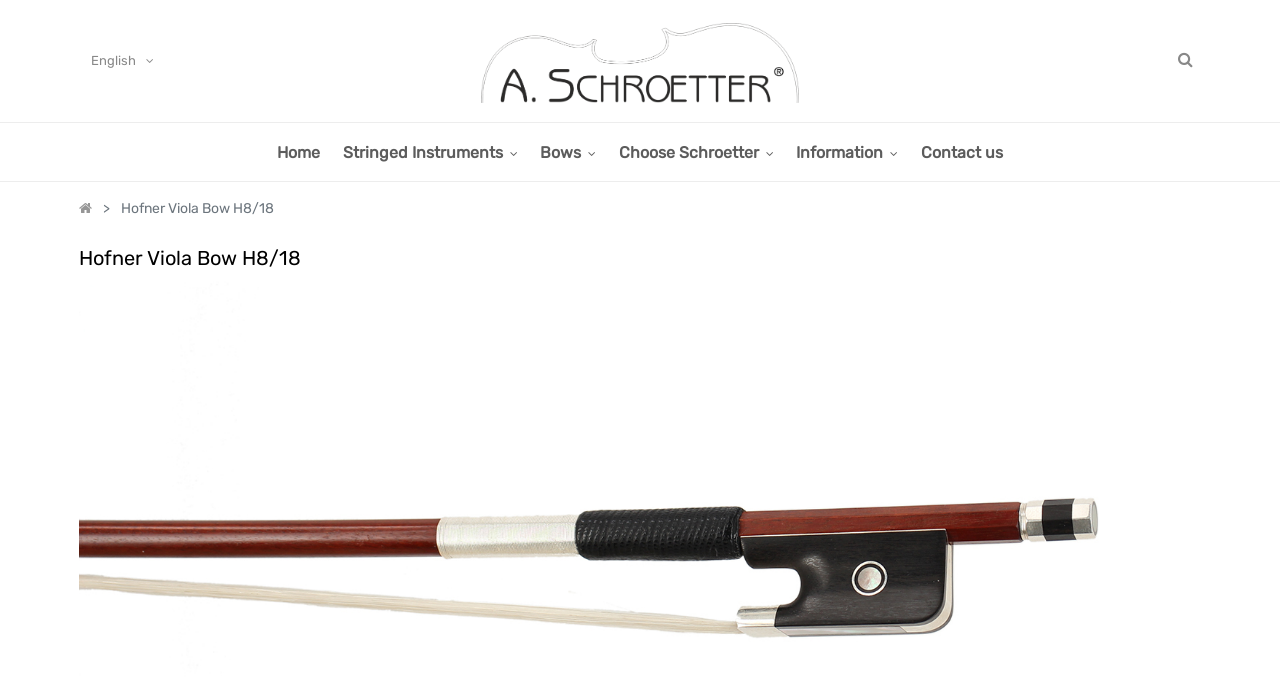

--- FILE ---
content_type: text/html; charset=utf-8
request_url: https://www.aschroetter.com/shop/product/hofner-viola-bow-h8-18-429
body_size: 7599
content:
<html lang="en-US" data-website-id="2" data-oe-company-name="A. Schroetter GbR">
            
        
            
            
            
            
                
            
        
        
    <head>
                <meta charset="utf-8">
                <meta http-equiv="X-UA-Compatible" content="IE=edge,chrome=1">
                <meta name="viewport" content="width=device-width, initial-scale=1, user-scalable=no">
        <meta name="generator" content="Odoo">
        
        
        
            
            
            
        <meta name="description" content="Hofner seit 1887, Germany, quality products,">
        <meta name="keywords" content="hofner, höfner, germany, deutsch, 1887, quality, musical instruments, guitars, basses, violins, cellos, double basses, bows, accessories">
        
            
            
            
                
                    
                        <meta property="og:type" content="website">
                    
                
                    
                        <meta property="og:title" content="Hofner Quality">
                    
                
                    
                        <meta property="og:site_name" content="A. Schroetter GbR">
                    
                
                    
                        <meta property="og:url" content="https://www.aschroetter.com/shop/product/hofner-viola-bow-h8-18-429">
                    
                
                    
                        <meta property="og:image" content="https://www.aschroetter.com/web/image/product.template/429/image_1024?unique=c19d183">
                    
                
                    
                        <meta property="og:description" content="Hofner seit 1887, Germany, quality products,">
                    
                
            
            
            
                
                    <meta name="twitter:card" content="summary_large_image">
                
                    <meta name="twitter:title" content="Hofner Quality">
                
                    <meta name="twitter:image" content="https://www.aschroetter.com/web/image/product.template/429/image_1024?unique=c19d183">
                
                    <meta name="twitter:description" content="Hofner seit 1887, Germany, quality products,">
                
            
        

        
            
            
        
        <link rel="canonical" href="http://www.aschroetter.com/shop/product/hofner-viola-bow-h8-18-429">

        <title>Hofner Quality</title>
                <link type="image/x-icon" rel="shortcut icon" href="/web/image/website/2/favicon?unique=ca9db59">
            <link type="text/css" rel="stylesheet" href="/web/content/119275-e6f87c8/2/web.assets_common.css">
            <link type="text/css" rel="stylesheet" href="/web/content/120407-b6bde5d/2/web.assets_frontend.css">
        
    
        

                <script type="application/javascript" src="https://app.usercentrics.eu/latest/main.js" id="wrBaudr89"></script><script type="text/javascript">
                    var odoo = {
                        csrf_token: "952b229c408ee0fa0295c15d16410b8e07202c0ao",
                        debug: "",
                    };
                </script>
            <script type="text/javascript">
                odoo.session_info = {"is_admin": false, "is_system": false, "is_website_user": true, "user_id": false, "is_frontend": true, "translationURL": "/website/translations", "cache_hashes": {"translations": "e69b0ccc0a0a83f3712d3ce0ed0ea8432ba823e7"}};
            </script>
            <script defer type="text/javascript" src="/web/content/119277-ed746a2/2/web.assets_common_minimal_js.js"></script>
            <script defer type="text/javascript" src="/web/content/119278-3a5eadd/2/web.assets_frontend_minimal_js.js"></script>
            
        
    
            <script defer type="text/javascript" data-src="/web/content/119279-f22c326/2/web.assets_common_lazy.js"></script>
            <script defer type="text/javascript" data-src="/web/content/120408-5c78756/2/web.assets_frontend_lazy.js"></script>
        
    
        

                
            </head>
            <body class="">
                
        
    
            
        <div id="wrapwrap" class="   ">
                
            <div class="te_header_before_overlay">
                <div class="container">
                    <section class="te_header_offer_top">
                        <p></p>
                        <section>
            



































<p></p>
            

            </section>
                    </section>
                    <div class="row py-3 align-items-center te_header_style_1_main py-sm-2">
                        <div class="col-lg-4 t_header_1_left">
                            
                            

                            <div class="te_header_lang" style="text-align:left">
                                <div class="px-2">
                                    
    <ul class="js_language_selector mb0 list-inline">
        <li class="list-inline-item">
            <div class="dropup">
                <button class="btn btn-sm btn-secondary dropdown-toggle" type="button" data-toggle="dropdown" aria-haspopup="true" aria-expanded="true">
                <span class="lang_btn_name">English</span>
                <span class="lang_btn_code" style="display:none">en</span>
                <span class="caret ml4"></span>
            </button>
            <div class="dropdown-menu" role="menu">
                
                    <a class="dropdown-item js_change_lang" href="/de/shop/product/hofner-viola-bow-h8-18-429" data-url_code="de">
                         Deutsch
                    </a>
                
                    <a class="dropdown-item js_change_lang" href="/shop/product/hofner-viola-bow-h8-18-429" data-url_code="en">
                        English
                    </a>
                
            </div>
        <div class="dropdown-menu" role="menu">
                    
                        <a class="dropdown-item js_change_lang" href="/de/shop/product/hofner-viola-bow-h8-18-429" data-url_code="de">
                             Deutsch
                        </a>
                    
                        <a class="dropdown-item js_change_lang" href="/shop/product/hofner-viola-bow-h8-18-429" data-url_code="en">
                            English
                        </a>
                    
                </div>
            </div>
        </li>
        
    </ul>

                                </div>
                            </div>

                        </div>
                        
                        
                            <a href="/" class="navbar-brand logo te_header_before_logo col-lg-4">
                                <span role="img" aria-label="Logo of Andrew Schroetter" title="Andrew Schroetter"><img src="/web/image/website/2/logo/Andrew%20Schroetter?unique=ca9db59" class="img img-fluid" alt="Andrew Schroetter"></span>
                            </a>
                        
                        <div class="col-lg-4 te_header_1_right">
                            <div class="te_header_search">
                                <div class="te_srch_icon_header">
                                    <a href="#" class="">
                                        <i class="fa fa-search te_srch_icon"></i>
                                        <i class="fa fa-times te_srch_close"></i>
                                    </a>
                                </div>
                                <div class="te_search_popover" tabindex="-1">
                                    
    
                
            
            
            
                <form method="get" class="o_wsale_products_searchbar_form o_wait_lazy_js " action="/shop">
                    <div role="search" class="input-group">
        <input type="text" name="search" class="search-query form-control oe_search_box" placeholder="Search..." data-limit="5" data-display-description="true" data-display-price="true" data-display-image="true" value="">
        <div class="input-group-append">
            <button type="submit" class="btn btn-primary oe_search_button" aria-label="Search" title="Search"><i class="fa fa-search"></i></button>
        </div>
    </div>

                    <input name="order" type="hidden" class="o_wsale_search_order_by" value="">
                    
                </form>
            
            
        
                                </div>
                            </div>
                            
                            </div>
                    </div>
                </div>
            </div>
        <header id="top" data-anchor="true" data-name="Header" class=" o_affix_enabled">
                    <nav class="navbar navbar-expand-md te_header_navbar navbar-light
            ">
                <div class="container">
                    <a href="/" class="navbar-brand logo">
            <span role="img" aria-label="Logo of Andrew Schroetter" title="Andrew Schroetter"><img src="/web/image/website/2/logo/Andrew%20Schroetter?unique=ca9db59" class="img img-fluid" alt="Andrew Schroetter"></span>
        </a>
    <button type="button" class="navbar-toggler" data-toggle="collapse" data-target="#top_menu_collapse">
                        <span class="navbar-toggler-icon"></span>
                    </button>
                    <div class="collapse navbar-collapse" id="top_menu_collapse">
                        <ul class="nav navbar-nav ml-auto text-right o_menu_loading" id="top_menu">
                            
        
            
    
    <li class="nav-item  ">
        <a role="menuitem" href="/" class="nav-link ">
            <span>Home</span>
        
            
                
            
        </a>
    </li>
    

        
            
    
    
    <li class="nav-item dropdown  position-static">
        <a data-toggle="dropdown" href="#" class="nav-link dropdown-toggle o_mega_menu_toggle">
            <span>Stringed Instruments</span>
        
            
                
            
        </a>
        <div data-name="Mega Menu" class="dropdown-menu o_mega_menu "><section class="te_menu_style_5 container-fluid py-3 px-3 te_catalog_menu_main te_img_hide_small_devices">
            <div class="row">
                <section class="col-lg-20 col-md-4 col-sm-6">
                    <div class="img_container">
                        <div class="te_border_div">
                            <a class="te_menu_ctg_main" href="/shop/category/stringed-instruments-violin-outfits-andrew-schroetter-36" title="Violin Outfits"><img class="img img-responsive img-fluid d-block mx-auto" alt="Violin Outfits" src="/web/image/48194/schroetter%20violin%20outfit.jpg"></a>
                        </div>
                    </div>
                    <section class="py-lg-3 py-md-3 py-sm-3 py-2">
                        <a class="te_menu_ctg_main" href="/shop/category/stringed-instruments-violin-outfits-andrew-schroetter-36" title="Violin Outfits">Violin Outfits</a>
                    </section>
                </section>
                <section class="col-lg-20 col-md-4 col-sm-6">
                    <div class="img_container">
                        <div class="te_border_div">
                            <a class="te_menu_ctg_main" href="/shop/category/stringed-instruments-viola-outfits-andrew-schroetter-40" title="Viola Outfits"><img class="img img-responsive img-fluid d-block mx-auto" alt="Cello Outfits" src="/web/image/94791/schroetter%20viola%20outfit_2.jpg?access_token=6d827b18-f294-4f48-85e3-59bd4bc5ed91" data-original-title="" title="" aria-describedby="tooltip507860"></a>
                        </div>
                    </div>
                    <section class="py-lg-3 py-md-3 py-sm-3 py-2">
                        <a class="te_menu_ctg_main" href="/shop/category/stringed-instruments-viola-outfits-andrew-schroetter-40" title="Viola Outfits">Viola Outfits</a>
                    </section>
                </section>
                <section class="col-lg-20 col-md-4 col-sm-6">
                    <div class="img_container">
                        <div class="te_border_div">
                            <a class="te_menu_ctg_main" href="/shop/category/stringed-instruments-cello-outfits-andrew-schroetter-122"><img class="img img-responsive img-fluid d-block mx-auto o_we_selected_image" alt="Cello Outfits" src="/web/image/72177/schroetter_cello_outfit_2.jpg?access_token=9ae26720-caa6-4e13-ab60-3d82f0380542"></a>
                        </div>
                    </div>
                    <section class="py-lg-3 py-md-3 py-sm-3 py-2">
                        <a class="te_menu_ctg_main o_default_snippet_text" href="/shop/category/stringed-instruments-cello-outfits-andrew-schroetter-122">Cello Outfits</a>
                    </section>
                </section>
                <section class="col-lg-20 col-md-4 col-sm-6">
                    <div class="img_container">
                        <div class="te_border_div">
                            <a class="te_menu_ctg_main" href="/shop/category/stringed-instruments-double-basses-andrew-schroetter-42"><img class="img img-responsive img-fluid d-block mx-auto" alt="Double Basses" src="/web/image/48197/schroetter%20kontrabass.jpg"></a>
                        </div>
                    </div>
                    <section class="py-lg-3 py-md-3 py-sm-3 py-2">
                        <a class="te_menu_ctg_main o_default_snippet_text" href="/shop/category/stringed-instruments-double-basses-andrew-schroetter-42">Double Basses</a>
                    </section>
                </section>
                <section class="col-lg-20 col-md-4 col-sm-6">
                    <div class="img_container">
                        <div class="te_border_div">
                            <a class="te_menu_ctg_main" href="/shop/category/accessories-andrew-schroetter-18"><img class="img img-responsive img-fluid d-block mx-auto" alt="Accessories" src="/web/image/48202/accessories.jpg"></a>
                        </div>
                    </div>
                    <section class="py-lg-3 py-md-3 py-sm-3 py-2">
                        <a class="te_menu_ctg_main o_default_snippet_text" href="/shop/category/accessories-andrew-schroetter-18">Accessories</a>
                    </section>
                </section>
            </div>
        </section></div>
    </li>

        
            
    
    
    <li class="nav-item dropdown  position-static">
        <a data-toggle="dropdown" href="#" class="nav-link dropdown-toggle o_mega_menu_toggle">
            <span>Bows</span>
        
            
                
            
        </a>
        <div data-name="Mega Menu" class="dropdown-menu o_mega_menu "><section class="te_menu_style_5 container-fluid py-3 px-3 te_catalog_menu_main te_img_hide_small_devices">
            <div class="row">
                <section class="col-lg-3 col-md-4 col-sm-6">
                    <div class="img_container">
                        <div class="te_border_div">
                            <a class="te_menu_ctg_main" href="/shop/category/bows-violin-bows-andrew-schroetter-22"><img class="img img-responsive img-fluid d-block mx-auto" alt="Violin Bows" src="/web/image/48198/viloin%20bow.jpg"></a>
                        </div>
                    </div>
                    <section class="py-lg-3 py-md-3 py-sm-3 py-2">
                        <a class="te_menu_ctg_main o_default_snippet_text" href="/shop/category/bows-violin-bows-andrew-schroetter-22">Violin Bows</a>
                    </section>
                </section>
                <section class="col-lg-3 col-md-4 col-sm-6">
                    <div class="img_container">
                        <div class="te_border_div">
                            <a class="te_menu_ctg_main" href="/shop/category/bows-viola-bows-andrew-schroetter-24"><img class="img img-responsive img-fluid d-block mx-auto" alt="Viola Bows" src="/web/image/48199/viloa%20bow.jpg"></a>
                        </div>
                    </div>
                    <section class="py-lg-3 py-md-3 py-sm-3 py-2">
                        <a class="te_menu_ctg_main o_default_snippet_text" href="/shop/category/bows-viola-bows-andrew-schroetter-24">Viola Bows</a>
                    </section>
                </section>
                <section class="col-lg-3 col-md-4 col-sm-6">
                    <div class="img_container">
                        <div class="te_border_div">
                            <a class="te_menu_ctg_main" href="/shop/category/bows-cello-bows-andrew-schroetter-26"><img class="img img-responsive img-fluid d-block mx-auto" alt="Cello Bows" src="/web/image/48200/cello%20bow.jpg"></a>
                        </div>
                    </div>
                    <section class="py-lg-3 py-md-3 py-sm-3 py-2">
                        <a class="te_menu_ctg_main o_default_snippet_text" href="/shop/category/bows-cello-bows-andrew-schroetter-26">Cello Bows</a>
                    </section>
                </section>
                <section class="col-lg-3 col-md-4 col-sm-6">
                    <div class="img_container">
                        <div class="te_border_div">
                            <a class="te_menu_ctg_main" href="/shop/category/bows-double-bass-bows-andrew-schroetter-27"><img class="img img-responsive img-fluid d-block mx-auto" alt="Double Bass Bows" src="/web/image/48201/bass%20bow.jpg"></a>
                        </div>
                    </div>
                    <section class="py-lg-3 py-md-3 py-sm-3 py-2">
                        <a class="te_menu_ctg_main o_default_snippet_text" href="/shop/category/bows-double-bass-bows-andrew-schroetter-27">Double Bass Bows</a>
                    </section>
                </section>                               
            </div>
        </section></div>
    </li>

        
            
    
    
    <li class="nav-item dropdown  ">
        <a data-toggle="dropdown" href="#" class="nav-link dropdown-toggle ">
            <span>Choose Schroetter</span>
        
            
                
            
        </a>
        <ul class="dropdown-menu" role="menu">
            
                
    
    <li class="  ">
        <a role="menuitem" href="/about-schroetter" class="dropdown-item ">
            <span>Our Company</span>
        
            
                
            
        </a>
    </li>
    

            
                
    
    <li class="  ">
        <a role="menuitem" href="/strings-for-everyone" class="dropdown-item ">
            <span>Strings for Everyone</span>
        
            
                
            
        </a>
    </li>
    

            
                
    
    <li class="  ">
        <a role="menuitem" href="/first-violin" class="dropdown-item ">
            <span>My First Violin</span>
        
            
                
            
        </a>
    </li>
    

            
        </ul>
    </li>

        
            
    
    
    <li class="nav-item dropdown  ">
        <a data-toggle="dropdown" href="#" class="nav-link dropdown-toggle ">
            <span>Information</span>
        
            
                
            
        </a>
        <ul class="dropdown-menu" role="menu">
            
                
    
    <li class="  ">
        <a role="menuitem" href="/care-and-maintenance" class="dropdown-item ">
            <span>Care and Maintenance</span>
        
            
                
            
        </a>
    </li>
    

            
                
    
    <li class="  ">
        <a role="menuitem" href="/understand-instrument-parts" class="dropdown-item ">
            <span>Understanding Instrument Parts</span>
        
            
                
            
        </a>
    </li>
    

            
                
    
    <li class="  ">
        <a role="menuitem" href="/understanding-bow-parts" class="dropdown-item ">
            <span>Understanding Bow Parts</span>
        
            
                
            
        </a>
    </li>
    

            
        </ul>
    </li>

        
            
    
    <li class="nav-item  ">
        <a role="menuitem" href="/contactus" class="nav-link ">
            <span>Contact us</span>
        
            
                
            
        </a>
    </li>
    

        
    
            
            </ul>
                    </div>
                </div>
            </nav>
        </header>
            <div class="te_vertical_menu">
                <section>
                    <a href="#" class="te_menu_btn_close">
                        <i class="fa fa-times te_menu_icon_close"></i>
                    </a>
                </section>
                
                
                    <div>
        <section class="s_rating menu_vertical_option">
            <div class="te_side_bar">
                <section>
            

<section>
                <div class="te_sidenav_menu">
                    <ul>
                        <section>
                            <li>
                                <a href="/shop">About Shop</a>
                            </li>
                        </section>
                        <section>
                            <li>
                                <a href="/contactus">Help Center</a>
                            </li>
                        </section>
                        <section>
                            <li>
                                <a href="/aboutus">Portfolio</a>
                            </li>
                        </section>
                        <section>
                            <li>
                                <a href="/blog">Blog</a>
                            </li>
                        </section>
                        <section>
                            <li>
                                <a href="/shop">New Look</a>
                            </li>
                        </section>
                    </ul>
                </div>
                <div class="te_sidenav_content">
                    <section>
                        <p>Pellentesque mollis nec orci id tincidunt. Sed mollis risus eu nisi aliquet, sit amet
                            fermentum.
                        </p>
                    </section>
                </div>
            </section>
        </section>
                <section>
                    <div class="te_content_text">
                        <section>
                            <a class="te_ver_add_ept" href="tel:%20+49-9133-77580">
                                <span class="fa fa-phone"></span>
                                <span>+49-9133-77580</span>
                            </a>
                        </section>
                        <section>
                            <a class="te_ver_add_ept" href="mailto:%20info@aschroetter.com">
                                <span class="fa fa-envelope"></span>
                                <span>info@aschroetter.com</span>
                            </a>
                        </section>
                        <section>
                            <p class="te_ver_add_ept">
                                <span class="fa fa-map-marker"></span>
                                <span>Egerlandstraße 38</span>
                                
                                <span>Baiersdorf</span>
                                
                                <span>91083</span>
                                <span>Germany</span>
                            </p>
                        </section>
                    </div>
                </section>
                <section>
                    <div class="te_sidenav_social_icon">
                        <p></p>
                        <div class="s_share te_social_icon ">
                            
                            <section>
                                
                            </section>
                            <section>
                                
                            </section>
                            <section>
                                
                            </section>
                            <section>
                                
                            </section>
                            <section>
                                
                            </section>
                        </div>
                    </div>
                </section>
            </div>
        </section>
    </div>
                
            </div>
        
                
            
        <div class="oe_website_sale_ept">
            <div class="modal fade" id="ajax_cart_model" tabindex="-1">
                <div class="modal-dialog modal-md modal-dialog-centered">
                    <div class="modal-content ajax_cart_modal">
                        <button type="button" class="close" data-dismiss="modal" aria-label="Close" tabindex="-1">
                        </button>
                        <div class="modal-body"></div>

                         </div>
                </div>
            </div>
        </div>
    
            
                <input type="hidden" id="ajax_cart_template" value="1">
            
        
            
        <div class="modal fade" id="quick_view_model" tabindex="-1">
            <div class="modal-dialog modal-lg modal-dialog-centered">
                <div class="modal-content quick_view_modal">
                    <button type="button" class="close quick_close" data-dismiss="modal" aria-label="Close" tabindex="-1">
                    </button>
                    
                        <div class="modal-body oe_website_sale"></div>
                    
                </div>
            </div>
        </div>
    
        <main>
                    
            
        
            
            <div itemscope="itemscope" itemtype="http://schema.org/Product" id="wrap" class="js_sale ecom-zoomable zoomodoo-next">
                
            <div class="te_product_breadcrumb">
                <ol class="breadcrumb">
                    <section class="container">
                        <li class="breadcrumb-item">
                            <a href="/">
                    <i class="fa fa-home"></i>
                </a>
            </li>
                        
                        <li class="breadcrumb-item active">
                            <span>Hofner Viola Bow H8/18</span>
                        </li>
                    </section>
                </ol>
            </div>
        <section id="product_detail" class="container py-2 oe_website_sale " data-view-track="1">
                    
            
            
                
        
            <div class="product_details_sticky">
                <div class="prod_details_sticky_div">
                    <div class="prod_details_sticky_left">
                        <div class="prod_img">
                            <img class="img img-fluid rounded" alt="Product Image" src="/web/image/product.template/429/image_256">
                        </div>
                        <div class="prod_name">
                            <h1 itemprop="name" class="te_product_name">Hofner Viola Bow H8/18</h1>
                        </div>
                        <div class="prod_price">
                            
      <div itemprop="offers" itemscope="itemscope" itemtype="http://schema.org/Offer" class="product_price mt16">
          <div class="text-muted css_editable_mode_hidden mb8 gb_base_price">
                
                
                <div id="gb_pr_tax" class="gb_bprice_det">excl. 
                	
                    excl.
                    <a href="/versandkosten">Shipping
                    costs
                    </a>
                </div>
                
                
                
                <div id="gb_pr_stock" class="gb_bprice_det">Availability:
                    <span>Not in stock</span>
                </div>
                <div id="gb_pr_delt" class="gb_bprice_det">Delivery time:
                <span>Approx. 90 days</span>
            </div>
        <div id="gb_pr_sku" class="gb_bprice_det">Item number:
                    <span>H8/18-VA-K</span>
                </div>
            </div>

        
        </div>
    
                        </div>

                        <div class="prod_details_sticky_right">
                            <div class="prod_add_cart">
                                <form action="/shop/cart/update" method="POST">
                                    <input type="hidden" name="csrf_token" value="63a11cde2eadd6a57fa1b55006563596b88bfeb8o1769112447">
                                    <div class="js_product js_main_product">
                                        
                                            <input type="hidden" class="product_id" name="product_id" value="1205">
                                            <input type="hidden" class="product_template_id" name="product_template_id" value="429">
                                        
                                        
                                        <a role="button" id="add_to_cart" class="btn btn-primary btn-md mt16 a-submit te_theme_button" href="#" optional-product="0">
                                            <span class="fa fa-shopping-cart"></span>
                                            Add to Cart
                                        </a>
                                        
                                    </div>
                                </form>
                            </div>
                        </div>
                    </div>
                </div>
            </div>
        
    
            
        <div class="row">
                        <div class="col-md-8">
                            <div class="form-inline justify-content-end">
                                
        
    
            
            
                <form action="/shop" method="get" class="o_wsale_products_searchbar_form o_wait_lazy_js ">
                    <div role="search" class="input-group">
        <input type="text" name="search" class="search-query form-control oe_search_box" placeholder="Search..." data-limit="5" data-display-description="true" data-display-price="true" data-display-image="true">
        <div class="input-group-append">
            <button type="submit" class="btn btn-primary oe_search_button" aria-label="Search" title="Search"><i class="fa fa-search"></i></button>
        </div>
    </div>

                    <input name="order" type="hidden" class="o_wsale_search_order_by" value="">
                    
            
            
        
                </form>
            
            
        
    
                                </div>
                        </div>
                    </div>
			<div class="row te_product_title">
				<div class="col-lg-12" id="product_title">
					<div class="prod_name">
                    	<h1 itemprop="name" id="product_detail_title" class="te_product_name">Hofner Viola Bow H8/18</h1>
                    </div>
				</div>
			</div>
		
                    <div class="row te_row_main">
                        <div class="col-lg-12 te_product_media">
                            
        
        <div id="mainSlider" class="position-relative">
            	
                	
                    	<div class=""><img src="/web/image/product.image/7300/image_1920/Hofner%20Viola%20Bow%20H8-18?unique=0c9536a" class="img img-fluid" alt="Hofner Viola Bow H8/18"></div>
                    
                
            </div>
			<div id="thumbnailSlider" class="">
            	
            </div>
		
                        
            <div class="row mt16 mb0 product-detail-attributes">
                
            </div>
        </div>
                        </div>
                </section>
            
        
            
                
        <section class="product_tabs_ept s_tabs">
            <div class="container tabs_container_main">
                <div class="row s_col_no_bgcolor">
                    <div class="col-lg-12">
                        <div class="bg-white">
                            <div class="product-header">
                                <ul id="te_product_tabs" class="nav nav-tabs product-header-tabs" role="tablist">
                                    <li class="nav-item">
                                        <a class="nav-link active show" id="nav_tabs_link_1" data-toggle="tab" itemprop="description" href="#nav_tabs_content_1" role="tab" aria-controls="nav_tabs_content_1" aria-selected="true">Description
                                        </a>
                                    </li>
                                    
                                    
                                        <li class="nav-item">
                                            <a class="nav-link" id="nav_tabs_link_2" data-toggle="tab" href="#nav_tabs_content_2" role="tab" aria-controls="nav_tabs_content_2" aria-selected="false">Key Information
                                            </a>
                                        </li>
                                    
                                    
                                    
                                        
                                            <li class="nav-item">
                                                <a class="nav-link" data-toggle="tab" role="tab" aria-selected="false" id="nav_tabs_link_429_23382" href="#nav_tabs_content_429_23382" aria-controls="nav_tabs_content_429_23382">
                                                    <div class="oe_structure">Specification</div>
                                                </a>
                                            </li>
                                        
                                    
                                </ul>
                            </div>
                            <div class="product-body tab-content">
                                <div class="tab-pane fade show active py-3" id="nav_tabs_content_1" role="tabpanel" aria-labelledby="nav_tabs_link_1">
                                    <div itemprop="description" class="oe_structure" id="product_full_description"><p>Handmade in Germany.</p><p><br></p>
<p>Karl Hofner Master Bow, handcrafted  from top quality Pernambuco.</p><p><br></p>
<p>Available in a choice of round or octagonal stick. A Sterling silver mount and button with 8 inlaid eyes complete this fine bow.</p></div>
                                </div>
                                <div class="tab-pane fade o_not_editable py-3" id="nav_tabs_content_2" role="tabpanel" aria-labelledby="nav_tabs_link_2">
                                    <section class="container-fluid te_product_spec" id="product_full_spec">
                                        
                                        
                                            <h3 class="text-center mb32">Specifications for
                                                Hofner Viola Bow H8/18
                                            </h3>
                                            <div class="row">
                                                <div class="col-lg-12" id="product_specifications">
                                                    <table class="table table-striped table-sm table-hover">
                                                        
                                                            
                                                            <tr>
                	  <td>
                    	<span>SKU</span>
                    </td>
                    <td>
                    	
                        	<span>H8/18-VA-K</span>
                        	, 
                        
                        	<span>H8/18-VA-R</span>
                        	
                        
                    </td>
                </tr>
                                                            
                                                            <tr class="collapse show o_ws_category_6">
                                                                <td>
                                                                    <span>Stick Shape</span>
                                                                </td>
                                                                <td>
                                                                    
                                                                        <span>Octagonal</span>
                                                                        or
                                                                    
                                                                        <span>Round</span>
                                                                        
                                                                    
                                                                </td>
                                                            </tr>
                                                            
                                                            <tr class="collapse show o_ws_category_6">
                                                                <td>
                                                                    <span>Stick Material</span>
                                                                </td>
                                                                <td>
                                                                    
                                                                        <span>Pernambuco Stick</span>
                                                                        
                                                                    
                                                                </td>
                                                            </tr>
                                                        
                                                    </table>
                                                </div>
                                            </div>
                                        
                                    </section>
                                </div>
                                
                                
                                    
                                        <div class="tab-pane fade py-3" role="tabpanel" id="nav_tabs_content_429_23382" aria-labelledby="nav_tabs_link_429_23382">
                                            <div class="oe_structure"><p>Brandstamp<br> *Karl Hofner***<br> <br> Wood<br> Stick: Pernambuco<br> Frog: Ebony<br> Wood quality: AAA+<br> <br> Shape: Round or Octagonal<br> Tip: Mammoth<br><br> Lapping: Navette Black<br> Winding: Sterling Silver Wire<br> <br> Mounting Material: Sterling Silver<br> <br> Ornamentation: Parisian Eye<br> Button: 3 Part with inlays</p></div>
                                        </div>
                                    
                                
                            </div>
                        </div>
                    </div>
                </div>
            </div>
        </section>
    
            
        
                <div itemprop="description" class="oe_structure container te_product_tab tab1C d-none" id="product_full_description"><p>Handmade in Germany.</p><p><br></p>
<p>Karl Hofner Master Bow, handcrafted  from top quality Pernambuco.</p><p><br></p>
<p>Available in a choice of round or octagonal stick. A Sterling silver mount and button with 8 inlaid eyes complete this fine bow.</p></div>
            <section class="container" id="product_full_spec">
                
                
                    
            </section>
        
            <div class="recommended_product_slider_main container">
                
                    
                
                
            </div>
        
        
    <div class="d-none">
                <h3></h3>
            </div>
        </div>
        
                
            <div class="oe_website_sale_ept">
                <div class="modal fade" id="ajax_cart_model_shop" tabindex="-1">
                    <div class="modal-dialog modal-md modal-dialog-centered">
                        <div class="modal-content ajax_cart_modal">
                            <button type="button" class="close" data-dismiss="modal" aria-label="Close" tabindex="-1">
                            </button>
                            <div class="modal-body">
                            </div>
                        </div>
                    </div>
                </div>
            </div>
        </main>
                <footer id="bottom" data-anchor="true" class="bg-light o_footer">
                    <div id="footer" class="oe_structure oe_structure_solo">
      <section class="s_text_block te_ftr_container pt16 pb8">
        <div class="container">
          <div class="row">
            <div class="te_company_info_section row">
              <div class="te_company_detail col-lg-6 col-md-12">
                <span class="">
                  <span class="fa fa-map-marker te_ftr_info_icon" data-original-title="" title="" aria-describedby="tooltip849251"></span>
                </span>
                <p class="te_ftr_add_ept">
                  <span>Egerlandstraße 38</span>
                   | 
                  <span>91083</span> <span>Baiersdorf</span> | 
                  <span>Germany</span>
                </p>
              </div>
              <div class="te_company_detail col-lg-3 col-md-6">
                <span class="ftr_add_tel_email_ept">
                  <span class="fa fa-envelope te_ftr_info_icon"></span>
                </span>
                <a href="mailto:%20info@aschroetter.com">
                  <p class="te_ftr_add_ept">info@aschroetter.com</p>
                </a>
              </div>
              <div class="te_company_detail col-lg-3 col-md-6">
                <span class="ftr_add_tel_email_ept">
                  <span class="fa fa-phone te_ftr_info_icon"></span>
                </span>
                <a href="tel:%20+49-9133-77580">
                  <p class="te_ftr_add_ept">+49-9133-77580</p>
                </a>
              </div>
            </div>
            <div class="te_footer_language_title_style_2 w-100"></div>
            <div class="te_footer_menu_social_icon">
              <a href="/" class="te_footer_logo logo">
                <span class="te_footer_logo_img" role="img" aria-label="Logo of Andrew Schroetter" title="Andrew Schroetter"><img src="/web/image/website/2/logo/Andrew%20Schroetter?unique=ca9db59" class="img img-fluid" alt="Andrew Schroetter"></span>
              </a>
              <section><section>
        <div class="te_footer_inline_menu">
            <ul class="te_footer_inline_menu_t">
                <li>
                    <section>
                        <a href="/about-schroetter">About Us</a>
                    </section>
                </li>
                <li>
                    <section>
                        <a href="/imprint">Imprint</a>
                    </section>
                </li>
                <li>
                    <section>
                        <a href="/privacy-policy">Privacy Policy</a>
                    </section>
                </li>                 <li>
                    <section>
                        <a href="/contactus">Contact Us</a>
                    </section>
                </li>
            </ul>
        
        </div>
        </section></section>
              <div class="te_f2_lang_social">
                <div class="te_t_footer_lang">
                  
    <ul class="js_language_selector mb0 list-inline">
        <li class="list-inline-item">
            <div class="dropup">
                <button class="btn btn-sm btn-secondary dropdown-toggle" type="button" data-toggle="dropdown" aria-haspopup="true" aria-expanded="true">
                <span class="lang_btn_name">English</span>
                <span class="lang_btn_code" style="display:none">en</span>
                <span class="caret ml4"></span>
            </button>
            <div class="dropdown-menu" role="menu">
                
                    <a class="dropdown-item js_change_lang" href="/de/shop/product/hofner-viola-bow-h8-18-429" data-url_code="de">
                         Deutsch
                    </a>
                
                    <a class="dropdown-item js_change_lang" href="/shop/product/hofner-viola-bow-h8-18-429" data-url_code="en">
                        English
                    </a>
                
            </div>
        <div class="dropdown-menu" role="menu">
                    
                        <a class="dropdown-item js_change_lang" href="/de/shop/product/hofner-viola-bow-h8-18-429" data-url_code="de">
                             Deutsch
                        </a>
                    
                        <a class="dropdown-item js_change_lang" href="/shop/product/hofner-viola-bow-h8-18-429" data-url_code="en">
                            English
                        </a>
                    
                </div>
            </div>
        </li>
        
    </ul>

                </div>
                
              </div>
              <section class="te_newsletter_margin mt-3 pt24">
                <p></p>
              </section>
            </div>
            <div class="scrollup-div text-center">
              <a href="#" class="scrollup-a">
                <span class="fa fa-angle-up scrollup-i text-center"></span>
              </a>
            </div>
          </div>
        </div>
      </section>
    </div>
    <div class="te_footer_copyright_text container">
      <div class="te_copyright_add_language">
        <span>Copyright ©</span>
        <span itemprop="name">A. Schroetter GbR</span>
      <a href="/web/login" class="ml16 gb_portal_login">
                            <i class="fa fa-user-circle"></i>
                        </a>
                        </div>
      <div class="te_footer_payment_img">
        <div class="oe_structure">
          <section class="te_payment_list">
            
            
          </section>
        </div>
      </div>
    </div>
  </footer>
            <script src="/theme_clarico_vega/static/lib/aos/aos.js"></script>
            <script>
				AOS.init({
			  		easing: 'ease-out-back',
					duration: 1700,
					offset: 0,
                    delay: 150,
				});
			</script>
        
            
            <input id="id_lazyload" type="hidden" name="is_lazyload" value="true">
            <input type="hidden" class="current_website_id" value="2">
        </div>
            <div class="d-none cus_theme_loader_layout">
                <div class="cus_theme_loader_div_layout">
                    <svg version="1.1" id="Layer_1" x="0px" y="0px" width="24px" height="30px" viewbox="0 0 24 30" style="enable-background:new 0 0 50 50;">
                        <rect x="0" y="0" width="4" height="10" fill="#333">
                            <animatetransform attributetype="xml" attributename="transform" type="translate" values="0 0; 0 20; 0 0" begin="0" dur="0.6s" repeatcount="indefinite">
                            </animatetransform>
                        </rect>
                        <rect x="10" y="0" width="4" height="10" fill="#333">
                            <animatetransform attributetype="xml" attributename="transform" type="translate" values="0 0; 0 20; 0 0" begin="0.2s" dur="0.6s" repeatcount="indefinite">
                            </animatetransform>
                        </rect>
                        <rect x="20" y="0" width="4" height="10" fill="#333">
                            <animatetransform attributetype="xml" attributename="transform" type="translate" values="0 0; 0 20; 0 0" begin="0.4s" dur="0.6s" repeatcount="indefinite">
                            </animatetransform>
                        </rect>
                    </svg>
                </div>
            </div>
        
        
    
        </body>
        </html>

--- FILE ---
content_type: text/css; charset=utf-8
request_url: https://www.aschroetter.com/css/font/google?family=Faustina:400,400i,700,700i&display=swap
body_size: 286
content:
@font-face {
  font-family: 'Faustina';
  font-style: italic;
  font-weight: 400;
  font-display: swap;
  src: url(/css/font/gstatic/s/faustina/v23/XLY2IZPxYpJfTbZAFV-6B8JKUqez9n55SsLHWm-VU8o.ttf) format('truetype');
}
@font-face {
  font-family: 'Faustina';
  font-style: italic;
  font-weight: 700;
  font-display: swap;
  src: url(/css/font/gstatic/s/faustina/v23/XLY2IZPxYpJfTbZAFV-6B8JKUqez9n55SsIgXW-VU8o.ttf) format('truetype');
}
@font-face {
  font-family: 'Faustina';
  font-style: normal;
  font-weight: 400;
  font-display: swap;
  src: url(/css/font/gstatic/s/faustina/v23/XLY4IZPxYpJfTbZAFXWzNT2SO8wpWHlsgoEfHl-S.ttf) format('truetype');
}
@font-face {
  font-family: 'Faustina';
  font-style: normal;
  font-weight: 700;
  font-display: swap;
  src: url(/css/font/gstatic/s/faustina/v23/XLY4IZPxYpJfTbZAFXWzNT2SO8wpWHlsZYYfHl-S.ttf) format('truetype');
}
